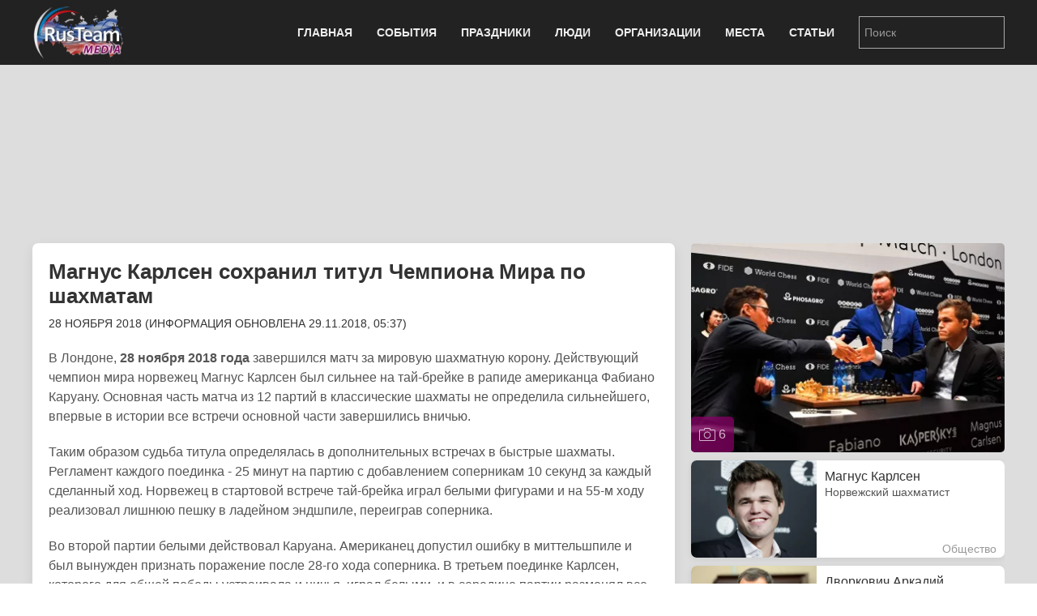

--- FILE ---
content_type: text/html; charset=utf-8
request_url: https://rus.team/news/magnus-karlsen-v-chetvertyj-raz-podryad-stal-chempionom-mira-po-shakhmatam
body_size: 8873
content:
<!DOCTYPE html>
<html lang="ru-ru" dir="ltr" vocab="http://schema.org/">
    <head>
        <meta http-equiv="X-UA-Compatible" content="IE=edge">
        <meta name="viewport" content="width=device-width, initial-scale=1">
        <link rel="shortcut icon" href="/images/favicon.png">
        <link rel="apple-touch-icon-precomposed" href="/images/apple-touch-icon.png">
        <meta charset="utf-8" />
	<base href="https://rus.team/news/magnus-karlsen-v-chetvertyj-raz-podryad-stal-chempionom-mira-po-shakhmatam" />
	<meta name="keywords" content="Спорт, Шахматы, pubdate 29.11.2018" />
	<meta name="rights" content="Information Agency Rusteam" />
	<meta name="og:type" content="article" />
	<meta name="og:title" content="Магнус Карлсен сохранил титул Чемпиона Мира по шахматам - Новости" />
	<meta name="og:description" content="В Лондоне, 28 ноября 2018 года завершился матч за мировую шахматную корону. Действующий чемпион мира норвежец Магнус Карлсен был сильнее на тай-брейке в рапиде американца Фабиано Каруану. Основная часть матча из 12 партий в классические шахматы не определила сильнейшего, впервые в истории все встречи основной части завершились вничью." />
	<meta name="og:image" content="/images/article/43004/avatar.webp?actual=1543459027" />
	<meta name="og:url" content="https://rus.team/news/magnus-karlsen-v-chetvertyj-raz-podryad-stal-chempionom-mira-po-shakhmatam" />
	<meta name="description" content="В Лондоне, 28 ноября 2018 года завершился матч за мировую шахматную корону. Действующий чемпион мира норвежец Магнус Карлсен был сильнее на тай-брейке в рапиде американца Фабиано Каруану. Ос" />
	<meta name="generator" content="Russian Information Agency Ruspekh" />
	<title>Магнус Карлсен сохранил титул Чемпиона Мира по шахматам - Новости</title>
	<link href="https://rus.team/news/magnus-karlsen-v-chetvertyj-raz-podryad-stal-chempionom-mira-po-shakhmatam" rel="canonical" />
	<link href="/templates/yootheme/favicon.ico" rel="shortcut icon" type="image/vnd.microsoft.icon" />
	<link href="/templates/yootheme/css/theme.9.css?v=1766312662" rel="stylesheet" id="theme-style-css" />
	<link href="/templates/yootheme/css/theme.update.css?v=1.21.7" rel="stylesheet" id="theme-style-update-css" />
	<script src="/templates/yootheme/cache/scripts-fc1c20c2.js?v=1.21.7"></script>
	<script>
document.addEventListener('DOMContentLoaded', function() {
Array.prototype.slice.call(document.querySelectorAll('a span[id^="cloak"]')).forEach(function(span) {
    span.innerText = span.textContent;
});
});
	</script>

        <script src="https://cdn.adfinity.pro/code/rus.team/adfinity.js" async></script>
		<!-- Yandex.RTB -->
		<script>window.yaContextCb=window.yaContextCb||[]</script>
		<script src="https://yandex.ru/ads/system/context.js" async></script>
    </head>
    <body class="">

        
        
        <div class="tm-page">

                        
<div class="tm-header-mobile uk-hidden@m">


    <div class="uk-navbar-container">
        <nav uk-navbar>

                        <div class="uk-navbar-left">

                
                                <a class="uk-navbar-toggle" href="#tm-mobile" aria-label="Open menu" uk-toggle>
                    <div uk-navbar-toggle-icon></div>
                                    </a>
                
                
            </div>
            
                        <div class="uk-navbar-center">
                <a class="uk-navbar-item uk-logo" href="https://rus.team">
                    <img alt="РИА РусТим" src="/templates/yootheme/cache/logo-013bf271.webp" srcset="/templates/yootheme/cache/logo-013bf271.webp 113w, /templates/yootheme/cache/logo-5fd8c1ea.webp 150w" sizes="(min-width: 113px) 113px" data-width="113" data-height="75">                </a>
            </div>
            
            
        </nav>
    </div>

    

<div id="tm-mobile" uk-offcanvas mode="slide" overlay>
    <div class="uk-offcanvas-bar">

        <button class="uk-offcanvas-close" type="button" uk-close></button>

        
            
<div class="uk-child-width-1-1" uk-grid>    <div>
<div class="uk-panel" id="module-0">

    
    
<ul class="uk-nav uk-nav-default">
    
	<li class="uk-parent"><a href="/">Главная</a>
	<ul class="uk-nav-sub">

		<li><a href="/calendar">Календарь</a></li></ul></li>
	<li class="uk-parent"><a href="/events">События</a>
	<ul class="uk-nav-sub">

		<li><a href="/events/den-rozhdeniya">День рождения</a></li>
		<li><a href="/events/den-pamyati">День памяти</a></li></ul></li>
	<li><a href="/holidays">Праздники</a></li>
	<li><a href="/people">Люди</a></li>
	<li><a href="/firms">Организации</a></li>
	<li><a href="/landmarks">Места</a></li>
	<li><a href="/articles">Статьи</a></li></ul>

</div>
</div>    <div>
<div class="uk-panel" id="module-94">

    
    
<div class="uk-panel custom" ><form id="search" class="uk-search uk-search-default" action="/search" method="post"><input class="uk-search-input" name="searchword" type="search" placeholder="Поиск" /></form></div>

</div>
</div></div>

            
    </div>
</div>

</div>


<div class="tm-header uk-visible@m" uk-header>



    
        <div class="uk-navbar-container">

            <div class="uk-container">
                <nav class="uk-navbar" uk-navbar="{&quot;align&quot;:&quot;left&quot;,&quot;boundary&quot;:&quot;!.uk-navbar-container&quot;}">

                                        <div class="uk-navbar-left">

                                                    
<a href="https://rus.team" class="uk-navbar-item uk-logo">
    <img alt="РИА РусТим" src="/templates/yootheme/cache/logo-013bf271.webp" srcset="/templates/yootheme/cache/logo-013bf271.webp 113w, /templates/yootheme/cache/logo-5fd8c1ea.webp 150w" sizes="(min-width: 113px) 113px" data-width="113" data-height="75"></a>
                        
                        
                    </div>
                    
                    
                                        <div class="uk-navbar-right">

                                                    
<ul class="uk-navbar-nav">
    
	<li class="uk-parent"><a href="/">Главная</a>
	<div class="uk-navbar-dropdown"><div class="uk-navbar-dropdown-grid uk-child-width-1-1" uk-grid><div><ul class="uk-nav uk-navbar-dropdown-nav">

		<li><a href="/calendar">Календарь</a></li></ul></div></div></div></li>
	<li class="uk-parent"><a href="/events">События</a>
	<div class="uk-navbar-dropdown"><div class="uk-navbar-dropdown-grid uk-child-width-1-1" uk-grid><div><ul class="uk-nav uk-navbar-dropdown-nav">

		<li><a href="/events/den-rozhdeniya">День рождения</a></li>
		<li><a href="/events/den-pamyati">День памяти</a></li></ul></div></div></div></li>
	<li><a href="/holidays">Праздники</a></li>
	<li><a href="/people">Люди</a></li>
	<li><a href="/firms">Организации</a></li>
	<li><a href="/landmarks">Места</a></li>
	<li><a href="/articles">Статьи</a></li></ul>

                        
                        
<div class="uk-navbar-item" id="module-92">

    
    
<div class="uk-panel custom" ><form id="search" class="uk-search uk-search-default" action="/search" method="post"><input class="uk-search-input" name="searchword" type="search" placeholder="Поиск" /></form></div>

</div>


                    </div>
                    
                </nav>
            </div>

        </div>

    




</div>
            
            

            
            <div id="tm-main"  class="tm-main uk-section uk-section-default" uk-height-viewport="expand: true">
                <div class="uk-container">

                    
                            
            
            <div id="system-message-container" data-messages="[]">
</div>

            <!--no cash-->
    <div class='adfinity_block_10148 uk-margin-bottom' style="height: 150px"></div>
	<!-- Yandex.RTB R-A-705160-6
	<div class="uk-margin-bottom" id="yandex_rtb_R-A-705160-6" style="height: 150px"></div>
	<script>
        window.yaContextCb.push(()=>{
    	  Ya.Context.AdvManager.render({
    		renderTo: 'yandex_rtb_R-A-705160-6',
    		blockId: 'R-A-705160-6'
    	  })
    	})
    </script>-->



<div class="uk-flex uk-flex-between">
	</div>


<div class="uk-grid-medium" uk-grid>
    <div class="uk-width-2-3@s">
		<div class="uk-width-1-1 uk-hidden@s">
		
<!-- new gallery -->
<div class="uk-width-1-1 uk-inline uk-transition-toggle" tabindex="0">
	<div uk-lightbox>
					<a href="/images/article/43004/2018-11-29-150_74216-1_928971.webp" title="Магнус Карлсен сохранил титул Чемпиона Мира по шахматам" data-caption="Магнус Карлсен сохранил титул Чемпиона Мира по шахматам" data-alt="Магнус Карлсен сохранил титул Чемпиона Мира по шахматам">
			<img class="uk-transition-scale-up uk-transition-opaque uk-border-rounded" src="/images/article/43004/avatar.webp?actual=1543459027" width="390" height="260" alt="Магнус Карлсен сохранил титул Чемпиона Мира по шахматам">
		</a>						
							<a class="uk-hidden" href="/images/article/43004/2018-11-29-150_74216-2_957198.webp"></a>
							<a class="uk-hidden" href="/images/article/43004/2018-11-29-150_74216-4_968553.webp"></a>
							<a class="uk-hidden" href="/images/article/43004/2018-11-29-150_74216-5_981550.webp"></a>
							<a class="uk-hidden" href="/images/article/43004/2018-11-29-150_74216-6_994662.webp"></a>
							<a class="uk-hidden" href="/images/article/43004/2018-11-29-150_74216-7_008262.webp"></a>
				</div>
		<a class="uk-overlay uk-overlay-primary uk-position-bottom-left uk-padding-small uk-border-rounded uk-link-reset" href="#gallery" uk-toggle>
		<div class="uk-light"><span uk-icon="icon: camera"></span> 6</div>
	</a>
	</div>					
<!-- end new gallery -->		</div>
        <div class="uk-card uk-card-default uk-card-small uk-card-body">
			<h1>Магнус Карлсен сохранил титул Чемпиона Мира по шахматам<br/><span class="uk-h5 uk-text-uppercase uk-text-small">28 ноября 2018 (информация обновлена 29.11.2018, 05:37)</span></h1>
			<div>
				<p>В Лондоне, <strong>28 ноября 2018 года</strong> завершился матч за мировую шахматную корону. Действующий чемпион мира норвежец Магнус Карлсен был сильнее на тай-брейке в рапиде американца Фабиано Каруану. Основная часть матча из 12 партий в классические шахматы не определила сильнейшего, впервые в истории все встречи основной части завершились вничью.</p>

<p>Таким образом судьба титула определялась в дополнительных встречах в быстрые шахматы. Регламент каждого поединка - 25 минут на партию с добавлением соперникам 10 секунд за каждый сделанный ход. Норвежец в стартовой встрече тай-брейка играл белыми фигурами и на 55-м ходу реализовал лишнюю пешку в ладейном эндшпиле, переиграв соперника.</p>

<p>Во второй партии белыми действовал Каруана. Американец допустил ошибку в миттельшпиле и был вынужден признать поражение после 28-го хода соперника. В третьем поединке Карлсен, которого для общей победы устраивала и ничья, играл белыми, и в середине партии разменял все ладьи, перейдя в довольно безопасную многофигурную структуру.</p>

<p>Затем норвежец вынудил оппонента к новым обменам и упрощению позиции. В эндшпиле ферзь и конь претендента боролись против ферзя и слона чемпиона мира, при равном количестве пешек. Норвежец четко пресек все попытки соперника получить преимущество. У Каруаны был вариант с возможным вечным шахом, но ничья для американца была равносильна поражению. Претендент пошел на риск, но он не оправдался, после 51-го хода белых второй номер мирового рейтинг-листа признал свое поражение.</p>

<p>Для Карлсена это была уже третья защита звания и четвертый поединок за мировую корону, Гроссмейстер, которому в конце ноября исполнится 28 лет, впервые стал чемпионом мира в 2013 году, досрочно победив предыдущего обладателя титула индийца Вишванатана Ананда. В следующем году норвежец снова досрочно обыграл Ананда, защитив свой титул.</p>

<p>В предыдущем чемпионском матче, состоявшемся в ноябре 2016 года в Нью-Йорке, Карлсен играл с россиянином Сергеем Карякиным. Тогда классическая часть противостояния также завершилась ничейным исходом - счет 6-6, соперники одержали по одной победе при 10 ничьих, но на тай-брейке в быстрые шахматы победил Карлсен 3-1. Каруана впервые принимал участие в соперничестве за звание сильнейшего шахматиста планеты.</p>

<p>Участники поединка стали соавторами нового шахматного рекорда - прежде ни разу в титульных матчах, состоявших из 12 партий, не было зафиксировано 12 ничьих подряд. Президент Международной шахматной федерации россиянин Аркадий Дворкович не видит ничего удивительного в большом количестве ничейных исходов. За три тура до окончания классической части противостояния глава FIDE заявил, что из девяти партий как минимум шесть были очень интересными и содержательными в шахматной составляющей. И ничья, в принципе, закономерный исход любой шахматной партии равных по классу соперников.</p>							</div>
		</div>
		
				<div class="uk-width-1-1 uk-hidden@s">
			<div class="devider"><span>Связанные статьи</span></div>
			
<div class="uk-card uk-card-default uk-card-small uk-height-small uk-grid-collapse uk-margin-small uk-box-shadow-small uk-box-shadow-hover-large" uk-grid>
	<div class="uk-width-2-5 uk-card-media-left uk-cover-container">
		<img src="/images/article/42378/avatar.webp?actual=1541913004" alt="" uk-cover>
			</div>
	<div class="uk-width-expand uk-padding-small uk-height-small uk-overflow-hidden">
	    <h1 class="uk-h5 uk-margin-remove">Магнус Карлсен</h1>
                <div class="uk-text-small">Норвежский шахматист</div>
                <div class="uk-text-small uk-text-muted uk-padding-small uk-padding-remove-vertical uk-position-bottom-right">Общество</div>
	</div>
    <a class="uk-position-cover" href="/people/magnus-karlsen-sven-magnus-en-carlsen" aria-label="Магнус Карлсен  Sven Magnus Øen Carlsen"></a>
</div>
<div class="uk-card uk-card-default uk-card-small uk-height-small uk-grid-collapse uk-margin-small uk-box-shadow-small uk-box-shadow-hover-large" uk-grid>
	<div class="uk-width-2-5 uk-card-media-left uk-cover-container">
		<img src="/images/article/8510/avatar.webp?actual=1585099820" alt="" uk-cover>
			</div>
	<div class="uk-width-expand uk-padding-small uk-height-small uk-overflow-hidden">
	    <h1 class="uk-h5 uk-margin-remove">Дворкович Аркадий Владимирович</h1>
                <div class="uk-text-small">Председатель Фонда «Сколково»</div>
                <div class="uk-text-small uk-text-muted uk-padding-small uk-padding-remove-vertical uk-position-bottom-right">Политика</div>
	</div>
    <a class="uk-position-cover" href="/people/dvorkovich-arkadij-vladimirovich" aria-label="Дворкович Аркадий Владимирович"></a>
</div>
<div class="uk-card uk-card-default uk-card-small uk-height-small uk-grid-collapse uk-margin-small uk-box-shadow-small uk-box-shadow-hover-large" uk-grid>
	<div class="uk-width-2-5 uk-card-media-left uk-cover-container">
		<img src="/images/article/40854/avatar.webp?actual=1577736252" alt="" uk-cover>
			</div>
	<div class="uk-width-expand uk-padding-small uk-height-small uk-overflow-hidden">
	    <h1 class="uk-h5 uk-margin-remove">Международная Шахматная Федерация - ФИДЕ</h1>
                <div class="uk-text-small uk-text-muted uk-padding-small uk-padding-remove-vertical uk-position-bottom-right">Спорт</div>
	</div>
    <a class="uk-position-cover" href="/firms/mezhdunarodnaya-shakhmatnaya-federatsiya" aria-label="Международная Шахматная Федерация - ФИДЕ"></a>
</div>		</div>				
				
		
				
    </div>
    <div class="uk-width-1-3 uk-visible@s uk-overflow-hidden" uk-height-match=".left-bar">
		<div>			
			<div class="uk-grid-small" uk-grid>
				<div class="uk-width-1-1">
				
<!-- new gallery -->
<div class="uk-width-1-1 uk-inline uk-transition-toggle" tabindex="0">
	<div uk-lightbox>
					<a href="/images/article/43004/2018-11-29-150_74216-1_928971.webp" title="Магнус Карлсен сохранил титул Чемпиона Мира по шахматам" data-caption="Магнус Карлсен сохранил титул Чемпиона Мира по шахматам" data-alt="Магнус Карлсен сохранил титул Чемпиона Мира по шахматам">
			<img class="uk-transition-scale-up uk-transition-opaque uk-border-rounded" src="/images/article/43004/avatar.webp?actual=1543459027" width="390" height="260" alt="Магнус Карлсен сохранил титул Чемпиона Мира по шахматам">
		</a>						
							<a class="uk-hidden" href="/images/article/43004/2018-11-29-150_74216-2_957198.webp"></a>
							<a class="uk-hidden" href="/images/article/43004/2018-11-29-150_74216-4_968553.webp"></a>
							<a class="uk-hidden" href="/images/article/43004/2018-11-29-150_74216-5_981550.webp"></a>
							<a class="uk-hidden" href="/images/article/43004/2018-11-29-150_74216-6_994662.webp"></a>
							<a class="uk-hidden" href="/images/article/43004/2018-11-29-150_74216-7_008262.webp"></a>
				</div>
		<a class="uk-overlay uk-overlay-primary uk-position-bottom-left uk-padding-small uk-border-rounded uk-link-reset" href="#gallery" uk-toggle>
		<div class="uk-light"><span uk-icon="icon: camera"></span> 6</div>
	</a>
	</div>					
<!-- end new gallery -->				</div>
				
				
								<div class="uk-width-1-1">
					
<div class="uk-card uk-card-default uk-card-small uk-height-small uk-grid-collapse uk-margin-small uk-box-shadow-small uk-box-shadow-hover-large" uk-grid>
	<div class="uk-width-2-5 uk-card-media-left uk-cover-container">
		<img src="/images/article/42378/avatar.webp?actual=1541913004" alt="" uk-cover>
			</div>
	<div class="uk-width-expand uk-padding-small uk-height-small uk-overflow-hidden">
	    <h1 class="uk-h5 uk-margin-remove">Магнус Карлсен</h1>
                <div class="uk-text-small">Норвежский шахматист</div>
                <div class="uk-text-small uk-text-muted uk-padding-small uk-padding-remove-vertical uk-position-bottom-right">Общество</div>
	</div>
    <a class="uk-position-cover" href="/people/magnus-karlsen-sven-magnus-en-carlsen" aria-label="Магнус Карлсен  Sven Magnus Øen Carlsen"></a>
</div>
<div class="uk-card uk-card-default uk-card-small uk-height-small uk-grid-collapse uk-margin-small uk-box-shadow-small uk-box-shadow-hover-large" uk-grid>
	<div class="uk-width-2-5 uk-card-media-left uk-cover-container">
		<img src="/images/article/8510/avatar.webp?actual=1585099820" alt="" uk-cover>
			</div>
	<div class="uk-width-expand uk-padding-small uk-height-small uk-overflow-hidden">
	    <h1 class="uk-h5 uk-margin-remove">Дворкович Аркадий Владимирович</h1>
                <div class="uk-text-small">Председатель Фонда «Сколково»</div>
                <div class="uk-text-small uk-text-muted uk-padding-small uk-padding-remove-vertical uk-position-bottom-right">Политика</div>
	</div>
    <a class="uk-position-cover" href="/people/dvorkovich-arkadij-vladimirovich" aria-label="Дворкович Аркадий Владимирович"></a>
</div>
<div class="uk-card uk-card-default uk-card-small uk-height-small uk-grid-collapse uk-margin-small uk-box-shadow-small uk-box-shadow-hover-large" uk-grid>
	<div class="uk-width-2-5 uk-card-media-left uk-cover-container">
		<img src="/images/article/40854/avatar.webp?actual=1577736252" alt="" uk-cover>
			</div>
	<div class="uk-width-expand uk-padding-small uk-height-small uk-overflow-hidden">
	    <h1 class="uk-h5 uk-margin-remove">Международная Шахматная Федерация - ФИДЕ</h1>
                <div class="uk-text-small uk-text-muted uk-padding-small uk-padding-remove-vertical uk-position-bottom-right">Спорт</div>
	</div>
    <a class="uk-position-cover" href="/firms/mezhdunarodnaya-shakhmatnaya-federatsiya" aria-label="Международная Шахматная Федерация - ФИДЕ"></a>
</div>				</div>				
								<div class="uk-width-1-1">
					<div class="uk-card uk-card-default uk-card-small uk-card-body uk-text-small">
												<div><span class="uk-label">Категории</span>
												<a href="/news/category/sport">Спорт</a>, 												<a href="/news/category/shahmaty">Шахматы</a>												</div>
												
												<div><span class="uk-label">Регионы</span>
												<a href="/news/category/london">Лондон</a>, 												<a href="/news/category/velikobritaniya">Великобритания</a>, 												<a href="/news/category/strany-mira">Страны Мира</a>												</div>
												
						
												<div><span class="uk-label">Теги</span>
												<a href="/news/tag/поединок">#поединок</a>, 												<a href="/news/tag/соревнование">#соревнование</a>, 												<a href="/news/tag/чемпионат">#чемпионат</a>												</div>
											</div>
				</div>
			</div>
		</div>
                <div class="uk-margin-top">
            <div class='adfinity_block_10150'></div>
            <!-- Yandex.RTB R-A-705160-8
            <div id="yandex_rtb_R-A-705160-8"></div>
            <script>
            window.yaContextCb.push(()=>{
            	Ya.Context.AdvManager.render({
            		"blockId": "R-A-705160-8",
            		"renderTo": "yandex_rtb_R-A-705160-8"
            	})
            })
            </script>-->
        </div>
            </div>
</div>
<div class="uk-margin-top">
<div class='adfinity_block_10149'></div>
</div>
<!-- Yandex.RTB R-A-705160-9
<script>
window.yaContextCb.push(()=>{
	Ya.Context.AdvManager.render({
		"blockId": "R-A-705160-9",
		"type": "floorAd",
		"platform": "desktop"
	})
})
</script>-->

<div class="uk-overlay uk-position-right uk-padding-remove uk-hidden@s">
	<div  class="uk-flex uk-flex-right" uk-sticky>
		<a href="#offcanvas" uk-toggle><div class="uk-label" style="margin-top: 160px; padding: 10px 2px 5px 7px;"><span style="writing-mode:tb-rl;">справочная информация</span></div></a>
	</div>
</div>

<div id="offcanvas" uk-offcanvas="overlay: true">
	<div class="uk-offcanvas-bar">
		<div class="uk-card uk-card-secondary uk-offcanvas-close">ЗАКРЫТЬ X</div>
		<div class="uk-margin-xlarge-top">
			<div class="uk-card uk-card-default uk-card-small uk-card-body">
				<ul class="uk-list uk-list-divider">
					<li>
					<div class="uk-h3" name="item title">Магнус Карлсен сохранил титул Чемпиона Мира по шахматам<br/><span class="uk-h5 uk-text-uppercase uk-text-small">28 ноября 2018 (информация обновлена 29.11.2018, 05:37)</span></div>
					</li>
					
										
									
										
										<li>
												<div><span class="uk-label">Категории</span>
												<a href="/news/category/sport">Спорт</a>, 												<a href="/news/category/shahmaty">Шахматы</a>												</div>
												
												<div><span class="uk-label">Регионы</span>
												<a href="/news/category/london">Лондон</a>, 												<a href="/news/category/velikobritaniya">Великобритания</a>, 												<a href="/news/category/strany-mira">Страны Мира</a>												</div>
												
						
												<div><span class="uk-label">Теги</span>
												<a href="/news/tag/поединок">#поединок</a>, 												<a href="/news/tag/соревнование">#соревнование</a>, 												<a href="/news/tag/чемпионат">#чемпионат</a>												</div>
											</li>
									</ul>
			</div>
		</div>
	</div>
</div>

<div id="gallery" class="uk-modal-container  uk-border-rounded" uk-modal>
	<div class="uk-modal-dialog uk-modal-body uk-margin-auto-vertical uk-background-secondary">
		<div class="uk-flex uk-flex-between uk-margin-small-bottom uk-hidden@s uk-background-secondary">
			<div class="uk-background-muted uk-border-rounded gallery-changer" onclick="$('#gallery-plase').attr('class', 'uk-child-width-1-1 uk-grid-small'); UIkit.grid('#gallery-plase', {masonry: false}); $('.gallery-changer').attr('class', 'uk-background-muted uk-border-rounded gallery-changer'); $(this).attr('class', 'uk-background-default uk-border-rounded gallery-changer');">
				<div class="uk-height-1-1 uk-flex uk-flex-middle"><span uk-icon="more-vertical"></span></div>
			</div>
			<div class="uk-background-muted uk-border-rounded gallery-changer" onclick="UIkit.grid('#gallery-plase', {masonry: false}); $('#gallery-plase').attr('class', 'uk-child-width-1-2 uk-grid-small'); $('.gallery-changer').attr('class', 'uk-background-muted uk-border-rounded gallery-changer'); $(this).attr('class', 'uk-background-default uk-border-rounded gallery-changer'); UIkit.grid('#gallery-plase', {masonry: true});">
				<div class="uk-height-1-1 uk-flex uk-flex-middle"><span uk-icon="more-vertical"></span><span uk-icon="more-vertical"></span></div>
			</div>
			<div class="uk-background-default uk-border-rounded gallery-changer" onclick="$('#gallery-plase').attr('class', 'uk-child-width-1-3 uk-grid-small'); UIkit.grid('#gallery-plase', {masonry: false}); $('.gallery-changer').attr('class', 'uk-background-muted uk-border-rounded gallery-changer'); $(this).attr('class', 'uk-background-default uk-border-rounded gallery-changer'); UIkit.grid('#gallery-plase', {masonry: true});">
				<div class="uk-height-1-1 uk-flex uk-flex-middle"><span uk-icon="more-vertical"></span><span uk-icon="more-vertical"></span><span uk-icon="more-vertical"></span></div>
			</div>
			<div><span class="uk-icon-button uk-modal-close" uk-icon="close"></span></div>
		</div>
		<div id="gallery-plase" class="uk-child-width-1-3 uk-grid-small" uk-grid="masonry: true" uk-lightbox>
					<div>
				<a href="/images/article/43004/2018-11-29-150_74216-1_928971.webp" title="Магнус Карлсен сохранил титул Чемпиона Мира по шахматам" data-caption="Магнус Карлсен сохранил титул Чемпиона Мира по шахматам">
					<img class="uk-transition-scale-up uk-transition-opaque uk-border-rounded" data-src="/images/article/43004/2018-11-29-150_74216-1_928971.webp"  alt="Магнус Карлсен сохранил титул Чемпиона Мира по шахматам" uk-img>
										<div class="uk-overlay uk-overlay-default uk-border-rounded uk-padding-small uk-margin-small-left uk-position-bottom">
						<div class="uk-text-small uk-text-center">Магнус Карлсен сохранил титул Чемпиона Мира по шахматам</div>
					</div>
									</a>
			</div>
					<div>
				<a href="/images/article/43004/2018-11-29-150_74216-2_957198.webp">
					<img class="uk-transition-scale-up uk-transition-opaque uk-border-rounded" data-src="/images/article/43004/2018-11-29-150_74216-2_957198.webp"  alt="Магнус Карлсен сохранил титул Чемпиона Мира по шахматам" uk-img>
									</a>
			</div>
					<div>
				<a href="/images/article/43004/2018-11-29-150_74216-4_968553.webp">
					<img class="uk-transition-scale-up uk-transition-opaque uk-border-rounded" data-src="/images/article/43004/2018-11-29-150_74216-4_968553.webp"  alt="Магнус Карлсен сохранил титул Чемпиона Мира по шахматам" uk-img>
									</a>
			</div>
					<div>
				<a href="/images/article/43004/2018-11-29-150_74216-5_981550.webp">
					<img class="uk-transition-scale-up uk-transition-opaque uk-border-rounded" data-src="/images/article/43004/2018-11-29-150_74216-5_981550.webp"  alt="Магнус Карлсен сохранил титул Чемпиона Мира по шахматам" uk-img>
									</a>
			</div>
					<div>
				<a href="/images/article/43004/2018-11-29-150_74216-6_994662.webp">
					<img class="uk-transition-scale-up uk-transition-opaque uk-border-rounded" data-src="/images/article/43004/2018-11-29-150_74216-6_994662.webp"  alt="Магнус Карлсен сохранил титул Чемпиона Мира по шахматам" uk-img>
									</a>
			</div>
					<div>
				<a href="/images/article/43004/2018-11-29-150_74216-7_008262.webp">
					<img class="uk-transition-scale-up uk-transition-opaque uk-border-rounded" data-src="/images/article/43004/2018-11-29-150_74216-7_008262.webp"  alt="Магнус Карлсен сохранил титул Чемпиона Мира по шахматам" uk-img>
									</a>
			</div>
			
		</div>							
	</div>
</div>


            
                        
                </div>
            </div>
            
            
<div id="tm-bottom" class="tm-bottom uk-section-muted uk-section uk-padding-remove-vertical">

    
        
        
        
            
                
<div class="uk-child-width-expand@m uk-grid-small" uk-grid>    <div class="uk-width-1-1@m">
<div class="uk-panel" id="module-106">

    
    <div class="bannergroup">

	<div class="banneritem">
										<!-- Yandex.RTB R-A-705160-5 -->
<div id="yandex_rtb_R-A-705160-5"></div>
<script type="text/javascript">
    (function(w, d, n, s, t) {
        w[n] = w[n] || [];
        w[n].push(function() {
            Ya.Context.AdvManager.render({
                blockId: "R-A-705160-5",
                renderTo: "yandex_rtb_R-A-705160-5",
                async: true
            });
        });
        t = d.getElementsByTagName("script")[0];
        s = d.createElement("script");
        s.type = "text/javascript";
        s.src = "//an.yandex.ru/system/context.js";
        s.async = true;
        t.parentNode.insertBefore(s, t);
    })(this, this.document, "yandexContextAsyncCallbacks");
</script>				<div class="clr"></div>
	</div>

</div>

</div>
</div></div>
            
        
    
</div>


            <!-- Builder #footer -->
<div class="uk-section-secondary uk-section uk-padding-remove-top uk-padding-remove-bottom" uk-scrollspy="target: [uk-scrollspy-class]; cls: uk-animation-slide-bottom; delay: false;">
    
        
        
        
            
            <div class="uk-container uk-container-expand"><div class="uk-grid-margin" uk-grid>
<div class="uk-grid-item-match uk-width-1-1@m">
    
        
            
                        <div class="uk-panel uk-width-1-1">            
                
<div class="uk-panel uk-flex uk-flex-center uk-margin-top uk-margin-bottom" uk-scrollspy-class>
    
    
<ul class="uk-subnav">
    <li><a href="/">Главная</a></li><li><a href="/events">События</a></li><li><a href="/holidays">Праздники</a></li><li><a href="/people">Люди</a></li><li><a href="/firms">Организации</a></li><li><a href="/landmarks">Места</a></li><li><a href="/articles">Статьи</a></li></ul>

</div>
<div class="uk-position-absolute uk-width-1-1" style="left: 0px; top: 10px;" uk-scrollspy-class><a href="#" title="На верх" uk-totop uk-scroll></a></div><hr uk-scrollspy-class><div class="uk-container uk-margin-bottom" uk-scrollspy-class>    <div class="uk-float-left" style="margin-right: 10px;">
        <div><a title="РИА Рустим" href="/firms/rusteam"><img src="/images/logo.png" alt="rus.team" width="180" height="120" /></a></div>
        <div class="uk-margin-small-top">
            <!-- Yandex.Metrika informer -->
            <a href="https://metrika.yandex.ru/stat/?id=23173432&amp;from=informer" target="_blank" rel="nofollow"><img src="https://informer.yandex.ru/informer/23173432/3_0_B953FFFF_9933FFFF_0_uniques" style="width:88px; height:31px; border:0;" alt="Яндекс.Метрика" title="Яндекс.Метрика: данные за сегодня (просмотры, визиты и уникальные посетители)" /></a>
            <!-- /Yandex.Metrika informer -->
            <!-- Yandex.Metrika counter -->
            <script type="text/javascript">
                (function(d, w, c) {
                    (w[c] = w[c] || []).push(function() {
                        try {
                            w.yaCounter23173432 = new Ya.Metrika({
                                id: 23173432,
                                clickmap: true,
                                trackLinks: true,
                                accurateTrackBounce: true
                            });
                        } catch (e) {}
                    });

                    var n = d.getElementsByTagName("script")[0],
                        x = "https://mc.yandex.ru/metrika/watch.js",
                        s = d.createElement("script"),
                        f = function() {
                            n.parentNode.insertBefore(s, n);
                        };
                    for (var i = 0; i < document.scripts.length; i++) {
                        if (document.scripts[i].src === x) {
                            return;
                        }
                    }
                    s.type = "text/javascript";
                    s.async = true;
                    s.src = x;

                    if (w.opera == "[object Opera]") {
                        d.addEventListener("DOMContentLoaded", f, false);
                    } else {
                        f();
                    }
                })(document, window, "yandex_metrika_callbacks");
            </script>
            <noscript><div><img src="https://mc.yandex.ru/watch/23173432" style="position:absolute; left:-9999px;" alt="" /></div></noscript>
            <!-- /Yandex.Metrika counter -->
            <!--LiveInternet counter-->
            <a href="https://www.liveinternet.ru/click" target="_blank"><img id="licnt04B3" width="88" height="31" style="border:0" title="LiveInternet: показано число просмотров за 24 часа, посетителей за 24 часа и за сегодня" src="[data-uri]" alt=""/></a>
            <script>
                (function(d, s) {
                    d.getElementById("licnt04B3").src =
                        "https://counter.yadro.ru/hit?t11.6;r" + escape(d.referrer) +
                        ((typeof(s) == "undefined") ? "" : ";s" + s.width + "*" + s.height + "*" +
                            (s.colorDepth ? s.colorDepth : s.pixelDepth)) + ";u" + escape(d.URL) +
                        ";h" + escape(d.title.substring(0, 150)) + ";" + Math.random()
                })
                (document, screen)
            </script>
            <!--/LiveInternet-->
        </div>
    </div>
    <div class="uk-text-small uk-text-left uk-text-center-small">© 2021 <a href="https://rus.team/">RusTeam.media</a>
        <div><strong>Российское информационное агентство Рустим</strong></div>
    </div>
    <div class="uk-text-small uk-margin-small-bottom"><strong>email:</strong> <span id="cloakae94052efeae1d25c2cd5d91c74eb449">Адрес электронной почты защищен от спам-ботов. Для просмотра адреса в вашем браузере должен быть включен Javascript.</span><script type='text/javascript'>
				document.getElementById('cloakae94052efeae1d25c2cd5d91c74eb449').innerHTML = '';
				var prefix = '&#109;a' + 'i&#108;' + '&#116;o';
				var path = 'hr' + 'ef' + '=';
				var addyae94052efeae1d25c2cd5d91c74eb449 = 'r&#105;&#97;' + '&#64;';
				addyae94052efeae1d25c2cd5d91c74eb449 = addyae94052efeae1d25c2cd5d91c74eb449 + 'r&#117;s' + '&#46;' + 't&#101;&#97;m';
				var addy_textae94052efeae1d25c2cd5d91c74eb449 = 'r&#105;&#97;' + '&#64;' + 'r&#117;s' + '&#46;' + 't&#101;&#97;m';document.getElementById('cloakae94052efeae1d25c2cd5d91c74eb449').innerHTML += '<a ' + path + '\'' + prefix + ':' + addyae94052efeae1d25c2cd5d91c74eb449 + '\' target="_blank" rel="noopener noreferrer">'+addy_textae94052efeae1d25c2cd5d91c74eb449+'<\/a>';
		</script>.</div>
    <div>Информационное агентство «Рустим», зарегистрировано Роскомнадзором, реестровая запись от 14.02.2022 ИА № ФС 77 - 82757,<br />знак информационной продукции 16+</div>
    <div class="uk-text-small uk-text-left uk-text-center-small">При полном или частичном использовании и воспроизведении материалов сайтов ссылка на <a href="https://rus.team/">RusTeam.media</a> обязательна. Для веб-сайтов интерактивная ссылка на сайт <a href="https://rus.team/">rus.team</a> обязательна. Мнение авторов публикаций может не совпадать с позицией редакции агентства. </div></div>
                        </div>
            
        
    
</div>
</div></div>
            
        
    
</div>

        </div>

        
        

    </body>
</html>
